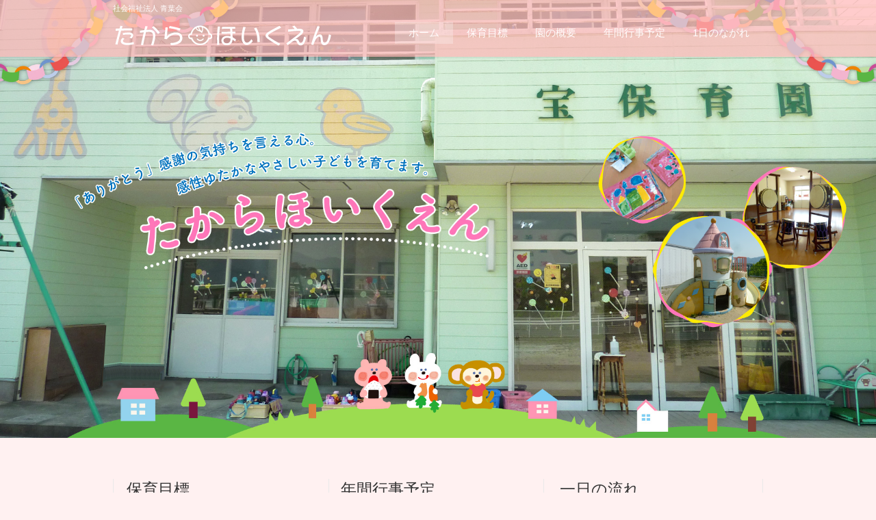

--- FILE ---
content_type: text/html; charset=UTF-8
request_url: https://takara.aobakai-tagawa.jp/
body_size: 10310
content:
<!DOCTYPE html>
<!--[if IE]>
<meta http-equiv="X-UA-Compatible" content="IE=Edge">
<![endif]-->
<html xmlns:fb="http://ogp.me/ns/fb#" lang="ja">
<head>
<meta charset="UTF-8" />
<title>たからほいくえん</title>
<link rel="start" href="https://takara.aobakai-tagawa.jp" title="HOME" />

<meta id="viewport" name="viewport" content="width=device-width, initial-scale=1">
<!--[if lt IE 9]><script src="https://takara.aobakai-tagawa.jp/wp-content/themes/biz-vektor/js/html5.js"></script><![endif]-->
<meta name='robots' content='max-image-preview:large' />
<link rel='dns-prefetch' href='//takara.aobakai-tagawa.jp' />
<link rel='dns-prefetch' href='//maxcdn.bootstrapcdn.com' />
<link rel='dns-prefetch' href='//fonts.googleapis.com' />
<link rel="alternate" type="application/rss+xml" title="たからほいくえん &raquo; フィード" href="https://takara.aobakai-tagawa.jp/feed/" />
<link rel="alternate" type="application/rss+xml" title="たからほいくえん &raquo; コメントフィード" href="https://takara.aobakai-tagawa.jp/comments/feed/" />
<meta name="description" content="社会福祉法人 青葉会" />
<style type="text/css">.keyColorBG,.keyColorBGh:hover,.keyColor_bg,.keyColor_bg_hover:hover{background-color: #dd5f5f;}.keyColorCl,.keyColorClh:hover,.keyColor_txt,.keyColor_txt_hover:hover{color: #dd5f5f;}.keyColorBd,.keyColorBdh:hover,.keyColor_border,.keyColor_border_hover:hover{border-color: #dd5f5f;}.color_keyBG,.color_keyBGh:hover,.color_key_bg,.color_key_bg_hover:hover{background-color: #dd5f5f;}.color_keyCl,.color_keyClh:hover,.color_key_txt,.color_key_txt_hover:hover{color: #dd5f5f;}.color_keyBd,.color_keyBdh:hover,.color_key_border,.color_key_border_hover:hover{border-color: #dd5f5f;}</style>
<script type="text/javascript">
/* <![CDATA[ */
window._wpemojiSettings = {"baseUrl":"https:\/\/s.w.org\/images\/core\/emoji\/15.0.3\/72x72\/","ext":".png","svgUrl":"https:\/\/s.w.org\/images\/core\/emoji\/15.0.3\/svg\/","svgExt":".svg","source":{"concatemoji":"https:\/\/takara.aobakai-tagawa.jp\/wp-includes\/js\/wp-emoji-release.min.js?ver=6.5.5"}};
/*! This file is auto-generated */
!function(i,n){var o,s,e;function c(e){try{var t={supportTests:e,timestamp:(new Date).valueOf()};sessionStorage.setItem(o,JSON.stringify(t))}catch(e){}}function p(e,t,n){e.clearRect(0,0,e.canvas.width,e.canvas.height),e.fillText(t,0,0);var t=new Uint32Array(e.getImageData(0,0,e.canvas.width,e.canvas.height).data),r=(e.clearRect(0,0,e.canvas.width,e.canvas.height),e.fillText(n,0,0),new Uint32Array(e.getImageData(0,0,e.canvas.width,e.canvas.height).data));return t.every(function(e,t){return e===r[t]})}function u(e,t,n){switch(t){case"flag":return n(e,"\ud83c\udff3\ufe0f\u200d\u26a7\ufe0f","\ud83c\udff3\ufe0f\u200b\u26a7\ufe0f")?!1:!n(e,"\ud83c\uddfa\ud83c\uddf3","\ud83c\uddfa\u200b\ud83c\uddf3")&&!n(e,"\ud83c\udff4\udb40\udc67\udb40\udc62\udb40\udc65\udb40\udc6e\udb40\udc67\udb40\udc7f","\ud83c\udff4\u200b\udb40\udc67\u200b\udb40\udc62\u200b\udb40\udc65\u200b\udb40\udc6e\u200b\udb40\udc67\u200b\udb40\udc7f");case"emoji":return!n(e,"\ud83d\udc26\u200d\u2b1b","\ud83d\udc26\u200b\u2b1b")}return!1}function f(e,t,n){var r="undefined"!=typeof WorkerGlobalScope&&self instanceof WorkerGlobalScope?new OffscreenCanvas(300,150):i.createElement("canvas"),a=r.getContext("2d",{willReadFrequently:!0}),o=(a.textBaseline="top",a.font="600 32px Arial",{});return e.forEach(function(e){o[e]=t(a,e,n)}),o}function t(e){var t=i.createElement("script");t.src=e,t.defer=!0,i.head.appendChild(t)}"undefined"!=typeof Promise&&(o="wpEmojiSettingsSupports",s=["flag","emoji"],n.supports={everything:!0,everythingExceptFlag:!0},e=new Promise(function(e){i.addEventListener("DOMContentLoaded",e,{once:!0})}),new Promise(function(t){var n=function(){try{var e=JSON.parse(sessionStorage.getItem(o));if("object"==typeof e&&"number"==typeof e.timestamp&&(new Date).valueOf()<e.timestamp+604800&&"object"==typeof e.supportTests)return e.supportTests}catch(e){}return null}();if(!n){if("undefined"!=typeof Worker&&"undefined"!=typeof OffscreenCanvas&&"undefined"!=typeof URL&&URL.createObjectURL&&"undefined"!=typeof Blob)try{var e="postMessage("+f.toString()+"("+[JSON.stringify(s),u.toString(),p.toString()].join(",")+"));",r=new Blob([e],{type:"text/javascript"}),a=new Worker(URL.createObjectURL(r),{name:"wpTestEmojiSupports"});return void(a.onmessage=function(e){c(n=e.data),a.terminate(),t(n)})}catch(e){}c(n=f(s,u,p))}t(n)}).then(function(e){for(var t in e)n.supports[t]=e[t],n.supports.everything=n.supports.everything&&n.supports[t],"flag"!==t&&(n.supports.everythingExceptFlag=n.supports.everythingExceptFlag&&n.supports[t]);n.supports.everythingExceptFlag=n.supports.everythingExceptFlag&&!n.supports.flag,n.DOMReady=!1,n.readyCallback=function(){n.DOMReady=!0}}).then(function(){return e}).then(function(){var e;n.supports.everything||(n.readyCallback(),(e=n.source||{}).concatemoji?t(e.concatemoji):e.wpemoji&&e.twemoji&&(t(e.twemoji),t(e.wpemoji)))}))}((window,document),window._wpemojiSettings);
/* ]]> */
</script>
<style id='wp-emoji-styles-inline-css' type='text/css'>

	img.wp-smiley, img.emoji {
		display: inline !important;
		border: none !important;
		box-shadow: none !important;
		height: 1em !important;
		width: 1em !important;
		margin: 0 0.07em !important;
		vertical-align: -0.1em !important;
		background: none !important;
		padding: 0 !important;
	}
</style>
<link rel='stylesheet' id='wp-block-library-css' href='https://takara.aobakai-tagawa.jp/wp-includes/css/dist/block-library/style.min.css?ver=6.5.5' type='text/css' media='all' />
<style id='classic-theme-styles-inline-css' type='text/css'>
/*! This file is auto-generated */
.wp-block-button__link{color:#fff;background-color:#32373c;border-radius:9999px;box-shadow:none;text-decoration:none;padding:calc(.667em + 2px) calc(1.333em + 2px);font-size:1.125em}.wp-block-file__button{background:#32373c;color:#fff;text-decoration:none}
</style>
<style id='global-styles-inline-css' type='text/css'>
body{--wp--preset--color--black: #000000;--wp--preset--color--cyan-bluish-gray: #abb8c3;--wp--preset--color--white: #ffffff;--wp--preset--color--pale-pink: #f78da7;--wp--preset--color--vivid-red: #cf2e2e;--wp--preset--color--luminous-vivid-orange: #ff6900;--wp--preset--color--luminous-vivid-amber: #fcb900;--wp--preset--color--light-green-cyan: #7bdcb5;--wp--preset--color--vivid-green-cyan: #00d084;--wp--preset--color--pale-cyan-blue: #8ed1fc;--wp--preset--color--vivid-cyan-blue: #0693e3;--wp--preset--color--vivid-purple: #9b51e0;--wp--preset--gradient--vivid-cyan-blue-to-vivid-purple: linear-gradient(135deg,rgba(6,147,227,1) 0%,rgb(155,81,224) 100%);--wp--preset--gradient--light-green-cyan-to-vivid-green-cyan: linear-gradient(135deg,rgb(122,220,180) 0%,rgb(0,208,130) 100%);--wp--preset--gradient--luminous-vivid-amber-to-luminous-vivid-orange: linear-gradient(135deg,rgba(252,185,0,1) 0%,rgba(255,105,0,1) 100%);--wp--preset--gradient--luminous-vivid-orange-to-vivid-red: linear-gradient(135deg,rgba(255,105,0,1) 0%,rgb(207,46,46) 100%);--wp--preset--gradient--very-light-gray-to-cyan-bluish-gray: linear-gradient(135deg,rgb(238,238,238) 0%,rgb(169,184,195) 100%);--wp--preset--gradient--cool-to-warm-spectrum: linear-gradient(135deg,rgb(74,234,220) 0%,rgb(151,120,209) 20%,rgb(207,42,186) 40%,rgb(238,44,130) 60%,rgb(251,105,98) 80%,rgb(254,248,76) 100%);--wp--preset--gradient--blush-light-purple: linear-gradient(135deg,rgb(255,206,236) 0%,rgb(152,150,240) 100%);--wp--preset--gradient--blush-bordeaux: linear-gradient(135deg,rgb(254,205,165) 0%,rgb(254,45,45) 50%,rgb(107,0,62) 100%);--wp--preset--gradient--luminous-dusk: linear-gradient(135deg,rgb(255,203,112) 0%,rgb(199,81,192) 50%,rgb(65,88,208) 100%);--wp--preset--gradient--pale-ocean: linear-gradient(135deg,rgb(255,245,203) 0%,rgb(182,227,212) 50%,rgb(51,167,181) 100%);--wp--preset--gradient--electric-grass: linear-gradient(135deg,rgb(202,248,128) 0%,rgb(113,206,126) 100%);--wp--preset--gradient--midnight: linear-gradient(135deg,rgb(2,3,129) 0%,rgb(40,116,252) 100%);--wp--preset--font-size--small: 13px;--wp--preset--font-size--medium: 20px;--wp--preset--font-size--large: 36px;--wp--preset--font-size--x-large: 42px;--wp--preset--spacing--20: 0.44rem;--wp--preset--spacing--30: 0.67rem;--wp--preset--spacing--40: 1rem;--wp--preset--spacing--50: 1.5rem;--wp--preset--spacing--60: 2.25rem;--wp--preset--spacing--70: 3.38rem;--wp--preset--spacing--80: 5.06rem;--wp--preset--shadow--natural: 6px 6px 9px rgba(0, 0, 0, 0.2);--wp--preset--shadow--deep: 12px 12px 50px rgba(0, 0, 0, 0.4);--wp--preset--shadow--sharp: 6px 6px 0px rgba(0, 0, 0, 0.2);--wp--preset--shadow--outlined: 6px 6px 0px -3px rgba(255, 255, 255, 1), 6px 6px rgba(0, 0, 0, 1);--wp--preset--shadow--crisp: 6px 6px 0px rgba(0, 0, 0, 1);}:where(.is-layout-flex){gap: 0.5em;}:where(.is-layout-grid){gap: 0.5em;}body .is-layout-flex{display: flex;}body .is-layout-flex{flex-wrap: wrap;align-items: center;}body .is-layout-flex > *{margin: 0;}body .is-layout-grid{display: grid;}body .is-layout-grid > *{margin: 0;}:where(.wp-block-columns.is-layout-flex){gap: 2em;}:where(.wp-block-columns.is-layout-grid){gap: 2em;}:where(.wp-block-post-template.is-layout-flex){gap: 1.25em;}:where(.wp-block-post-template.is-layout-grid){gap: 1.25em;}.has-black-color{color: var(--wp--preset--color--black) !important;}.has-cyan-bluish-gray-color{color: var(--wp--preset--color--cyan-bluish-gray) !important;}.has-white-color{color: var(--wp--preset--color--white) !important;}.has-pale-pink-color{color: var(--wp--preset--color--pale-pink) !important;}.has-vivid-red-color{color: var(--wp--preset--color--vivid-red) !important;}.has-luminous-vivid-orange-color{color: var(--wp--preset--color--luminous-vivid-orange) !important;}.has-luminous-vivid-amber-color{color: var(--wp--preset--color--luminous-vivid-amber) !important;}.has-light-green-cyan-color{color: var(--wp--preset--color--light-green-cyan) !important;}.has-vivid-green-cyan-color{color: var(--wp--preset--color--vivid-green-cyan) !important;}.has-pale-cyan-blue-color{color: var(--wp--preset--color--pale-cyan-blue) !important;}.has-vivid-cyan-blue-color{color: var(--wp--preset--color--vivid-cyan-blue) !important;}.has-vivid-purple-color{color: var(--wp--preset--color--vivid-purple) !important;}.has-black-background-color{background-color: var(--wp--preset--color--black) !important;}.has-cyan-bluish-gray-background-color{background-color: var(--wp--preset--color--cyan-bluish-gray) !important;}.has-white-background-color{background-color: var(--wp--preset--color--white) !important;}.has-pale-pink-background-color{background-color: var(--wp--preset--color--pale-pink) !important;}.has-vivid-red-background-color{background-color: var(--wp--preset--color--vivid-red) !important;}.has-luminous-vivid-orange-background-color{background-color: var(--wp--preset--color--luminous-vivid-orange) !important;}.has-luminous-vivid-amber-background-color{background-color: var(--wp--preset--color--luminous-vivid-amber) !important;}.has-light-green-cyan-background-color{background-color: var(--wp--preset--color--light-green-cyan) !important;}.has-vivid-green-cyan-background-color{background-color: var(--wp--preset--color--vivid-green-cyan) !important;}.has-pale-cyan-blue-background-color{background-color: var(--wp--preset--color--pale-cyan-blue) !important;}.has-vivid-cyan-blue-background-color{background-color: var(--wp--preset--color--vivid-cyan-blue) !important;}.has-vivid-purple-background-color{background-color: var(--wp--preset--color--vivid-purple) !important;}.has-black-border-color{border-color: var(--wp--preset--color--black) !important;}.has-cyan-bluish-gray-border-color{border-color: var(--wp--preset--color--cyan-bluish-gray) !important;}.has-white-border-color{border-color: var(--wp--preset--color--white) !important;}.has-pale-pink-border-color{border-color: var(--wp--preset--color--pale-pink) !important;}.has-vivid-red-border-color{border-color: var(--wp--preset--color--vivid-red) !important;}.has-luminous-vivid-orange-border-color{border-color: var(--wp--preset--color--luminous-vivid-orange) !important;}.has-luminous-vivid-amber-border-color{border-color: var(--wp--preset--color--luminous-vivid-amber) !important;}.has-light-green-cyan-border-color{border-color: var(--wp--preset--color--light-green-cyan) !important;}.has-vivid-green-cyan-border-color{border-color: var(--wp--preset--color--vivid-green-cyan) !important;}.has-pale-cyan-blue-border-color{border-color: var(--wp--preset--color--pale-cyan-blue) !important;}.has-vivid-cyan-blue-border-color{border-color: var(--wp--preset--color--vivid-cyan-blue) !important;}.has-vivid-purple-border-color{border-color: var(--wp--preset--color--vivid-purple) !important;}.has-vivid-cyan-blue-to-vivid-purple-gradient-background{background: var(--wp--preset--gradient--vivid-cyan-blue-to-vivid-purple) !important;}.has-light-green-cyan-to-vivid-green-cyan-gradient-background{background: var(--wp--preset--gradient--light-green-cyan-to-vivid-green-cyan) !important;}.has-luminous-vivid-amber-to-luminous-vivid-orange-gradient-background{background: var(--wp--preset--gradient--luminous-vivid-amber-to-luminous-vivid-orange) !important;}.has-luminous-vivid-orange-to-vivid-red-gradient-background{background: var(--wp--preset--gradient--luminous-vivid-orange-to-vivid-red) !important;}.has-very-light-gray-to-cyan-bluish-gray-gradient-background{background: var(--wp--preset--gradient--very-light-gray-to-cyan-bluish-gray) !important;}.has-cool-to-warm-spectrum-gradient-background{background: var(--wp--preset--gradient--cool-to-warm-spectrum) !important;}.has-blush-light-purple-gradient-background{background: var(--wp--preset--gradient--blush-light-purple) !important;}.has-blush-bordeaux-gradient-background{background: var(--wp--preset--gradient--blush-bordeaux) !important;}.has-luminous-dusk-gradient-background{background: var(--wp--preset--gradient--luminous-dusk) !important;}.has-pale-ocean-gradient-background{background: var(--wp--preset--gradient--pale-ocean) !important;}.has-electric-grass-gradient-background{background: var(--wp--preset--gradient--electric-grass) !important;}.has-midnight-gradient-background{background: var(--wp--preset--gradient--midnight) !important;}.has-small-font-size{font-size: var(--wp--preset--font-size--small) !important;}.has-medium-font-size{font-size: var(--wp--preset--font-size--medium) !important;}.has-large-font-size{font-size: var(--wp--preset--font-size--large) !important;}.has-x-large-font-size{font-size: var(--wp--preset--font-size--x-large) !important;}
.wp-block-navigation a:where(:not(.wp-element-button)){color: inherit;}
:where(.wp-block-post-template.is-layout-flex){gap: 1.25em;}:where(.wp-block-post-template.is-layout-grid){gap: 1.25em;}
:where(.wp-block-columns.is-layout-flex){gap: 2em;}:where(.wp-block-columns.is-layout-grid){gap: 2em;}
.wp-block-pullquote{font-size: 1.5em;line-height: 1.6;}
</style>
<link rel='stylesheet' id='biz-cal-style-css' href='https://takara.aobakai-tagawa.jp/wp-content/plugins/biz-calendar/biz-cal.css?ver=2.2.0' type='text/css' media='all' />
<link rel='stylesheet' id='contact-form-7-css' href='https://takara.aobakai-tagawa.jp/wp-content/plugins/contact-form-7/includes/css/styles.css?ver=5.7.7' type='text/css' media='all' />
<link rel='stylesheet' id='dashicons-css' href='https://takara.aobakai-tagawa.jp/wp-includes/css/dashicons.min.css?ver=6.5.5' type='text/css' media='all' />
<link rel='stylesheet' id='thickbox-css' href='https://takara.aobakai-tagawa.jp/wp-includes/js/thickbox/thickbox.css?ver=6.5.5' type='text/css' media='all' />
<link rel='stylesheet' id='auto-thickbox-css' href='https://takara.aobakai-tagawa.jp/wp-content/plugins/auto-thickbox/css/styles-pre39.css?ver=20140420' type='text/css' media='all' />
<link rel='stylesheet' id='Biz_Vektor_common_style-css' href='https://takara.aobakai-tagawa.jp/wp-content/themes/biz-vektor/css/bizvektor_common_min.css?ver=1.9.7' type='text/css' media='all' />
<link rel='stylesheet' id='Biz_Vektor_Design_style-css' href='https://takara.aobakai-tagawa.jp/wp-content/plugins/bizvektor-vast/css/vast.min.css?ver=1.2.0' type='text/css' media='all' />
<link rel='stylesheet' id='Biz_Vektor_plugin_sns_style-css' href='https://takara.aobakai-tagawa.jp/wp-content/themes/biz-vektor/plugins/sns/style_bizvektor_sns.css?ver=6.5.5' type='text/css' media='all' />
<link rel='stylesheet' id='Biz_Vektor_add_font_awesome-css' href='//maxcdn.bootstrapcdn.com/font-awesome/4.3.0/css/font-awesome.min.css?ver=6.5.5' type='text/css' media='all' />
<link rel='stylesheet' id='Biz_Vektor_add_web_fonts-css' href='//fonts.googleapis.com/css?family=Droid+Sans%3A700%7CLato%3A900%7CAnton&#038;ver=6.5.5' type='text/css' media='all' />
<link rel='stylesheet' id='filter_style-css' href='https://takara.aobakai-tagawa.jp/wp-content/plugins/original-customize-for-bv/filter_style.css?ver=6.5.5' type='text/css' media='all' />
<script type="text/javascript" src="https://takara.aobakai-tagawa.jp/wp-includes/js/jquery/jquery.min.js?ver=3.7.1" id="jquery-core-js"></script>
<script type="text/javascript" src="https://takara.aobakai-tagawa.jp/wp-includes/js/jquery/jquery-migrate.min.js?ver=3.4.1" id="jquery-migrate-js"></script>
<script type="text/javascript" id="biz-cal-script-js-extra">
/* <![CDATA[ */
var bizcalOptions = {"plugindir":"https:\/\/takara.aobakai-tagawa.jp\/wp-content\/plugins\/biz-calendar\/","national_holiday":null};
/* ]]> */
</script>
<script type="text/javascript" src="https://takara.aobakai-tagawa.jp/wp-content/plugins/biz-calendar/calendar.js?ver=2.2.0" id="biz-cal-script-js"></script>
<script type="text/javascript" src="https://takara.aobakai-tagawa.jp/wp-content/plugins/business-calendar/business-calendar.js?ver=6.5.5" id="wp_business_calendar-js"></script>
<link rel="https://api.w.org/" href="https://takara.aobakai-tagawa.jp/wp-json/" /><link rel="alternate" type="application/json" href="https://takara.aobakai-tagawa.jp/wp-json/wp/v2/pages/212" /><link rel="EditURI" type="application/rsd+xml" title="RSD" href="https://takara.aobakai-tagawa.jp/xmlrpc.php?rsd" />
<link rel="canonical" href="https://takara.aobakai-tagawa.jp/" />
<link rel='shortlink' href='https://takara.aobakai-tagawa.jp/' />
<link rel="alternate" type="application/json+oembed" href="https://takara.aobakai-tagawa.jp/wp-json/oembed/1.0/embed?url=https%3A%2F%2Ftakara.aobakai-tagawa.jp%2F" />
<link rel="alternate" type="text/xml+oembed" href="https://takara.aobakai-tagawa.jp/wp-json/oembed/1.0/embed?url=https%3A%2F%2Ftakara.aobakai-tagawa.jp%2F&#038;format=xml" />
<link type="text/css" href="https://takara.aobakai-tagawa.jp/wp-content/plugins/business-calendar/business-calendar.css" rel="stylesheet" />
<script type='text/javascript'>
/* <![CDATA[ */
var thickboxL10n = {"next":"次へ &gt;","prev":"&lt; 前へ","image":"画像","of":"/","close":"閉じる","loadingAnimation":"https:\/\/takara.aobakai-tagawa.jp\/wp-content\/plugins\/auto-thickbox\/images\/loadingAnimation.gif"};
try{convertEntities(thickboxL10n);}catch(e){};;
/* ]]> */
</script>
<!-- [ BizVektor OGP ] -->
<meta property="og:site_name" content="たからほいくえん" />
<meta property="og:url" content="https://takara.aobakai-tagawa.jp" />
<meta property="fb:app_id" content="" />
<meta property="og:type" content="website" />
<meta property="og:image" content="" />
<meta property="og:title" content="たからほいくえん" />
<meta property="og:description" content="社会福祉法人 青葉会" />
<!-- [ /BizVektor OGP ] -->
<!--[if lte IE 8]>
<link rel="stylesheet" type="text/css" media="all" href="https://takara.aobakai-tagawa.jp/wp-content/plugins/bizvektor-vast/css/vast_old_ie.min.css" />
<![endif]-->
<link rel="SHORTCUT ICON" HREF="//takara.aobakai-tagawa.jp/wp-content/uploads/sites/147/2018/05/favicon.ico" /><link rel="pingback" href="https://takara.aobakai-tagawa.jp/xmlrpc.php" />
<style type="text/css" id="custom-background-css">
body.custom-background { background-color: #fff1f1; }
</style>
	        <style type="text/css">

a { color:#ffc0b2 }

#searchform input[type=submit],
p.form-submit input[type=submit],
form#searchform input#searchsubmit,
.content form input.wpcf7-submit,
#confirm-button input,
a.btn,
.linkBtn a,
input[type=button],
input[type=submit],
.sideTower li#sideContact.sideBnr a { background-color:#dd5f5f; }

.moreLink a { color:#dd5f5f; border-color:#dd5f5f; }
.moreLink a:hover { background-color:#dd5f5f; }
.content #topPr h3 a:hover,
.moreLink a:after { color:#dd5f5f; }

::selection { background-color:#ffc0b2; }
::-moz-selection { background-color:#ffc0b2; }

#header.opacyHeader { background-color:rgba(221,95,95,0.7); }

#headerTop { border-top-color:#dd5f5f; }
#header.itemOpen { background-color:#dd5f5f; }
.headMainMenu li:hover {  }

.content h2:after,
.content h1.contentTitle:after,
.content h1.entryPostTitle:after,
.content .sideWidget h4:after { border-bottom-color:#dd5f5f; }
.content h3:after,
.content .child_page_block h4:after { border-bottom-color:#dd5f5f; }

.sideTower li#sideContact.sideBnr a:hover,
form#searchform input#searchsubmit:hover { background-color:#ffc0b2; }

#panList .innerBox ul a:hover { color:#ffc0b2; }

.content .mainFootContact p.mainFootTxt span.mainFootTel { color:#dd5f5f; }
.content .mainFootContact .mainFootBt a { background-color:#dd5f5f; }
.content .mainFootContact .mainFootBt a:hover { background-color:#ffc0b2; }

.content .infoList .infoCate a,
.content .infoList .rssBtn a { background-color:#ffe2e2;color:#dd5f5f; }
.content .infoList .infoCate a:hover,
.content .infoList .rssBtn a:hover { background-color:#dd5f5f; }
.content .infoList ul li .infoTxt a:hover,
.content .infoList .infoListBox div.entryTxtBox h4.entryTitle a:hover { color:#dd5f5f; border-bottom-color:#dd5f5f;}

.content ul.linkList li a:hover { color:#dd5f5f; }

.paging span,
.paging a   { color:#dd5f5f;border-color:#dd5f5f; }
.paging span.current,
.paging a:hover { background-color:#dd5f5f; }

/* アクティブのページ */
.sideTower .sideWidget li > a:hover,
.sideTower .sideWidget li.current_page_item > a,
.sideTower .sideWidget li.current-cat > a   { color:#dd5f5f; background-color:#ffe2e2; }

.sideTower .ttBoxSection .ttBox a:hover { color:#dd5f5f; }

#footMenu { border-top-color:#dd5f5f; }
#footMenu .menu li a:hover,
#footerSiteMap .menu a:hover { color:#dd5f5f }

@media (min-width: 970px) {
.content .childPageBox ul li a:hover,
.content .childPageBox ul li.current_page_item a { color:#dd5f5f; }
}

#pageTitBnr { background-image: url('https://takara.aobakai-tagawa.jp/wp-content/uploads/sites/147/2018/05/7d087662c47f6a465d3ef17d7118c10b-7.jpg'); background-position: center center;  background-repeat: no-repeat; }
#pageTitBnr #pageTitInner #pageTit{ color:#ff6666; }

#header { background-color:rgba(255,183,183,0.7); box-shadow: 0px 1px 3px rgba(0, 0, 0, 0.1); }	
#header.itemOpen { background-color:#ffb7b7; }
#header #headerInner { border-bottom: none !important; }
#gMenu .assistive-text { color:#fffcfc; border-color:#fffcfc; }
#header .innerBox #site-title a { color:#fffcfc; }
@media (min-width: 970px) {
/*#header #headerInner { border-bottom-color:#fffcfc };*/
#headerTop #site-description,   
.headMainMenu .menu > li > a { color:#fffcfc; }
}

</style>
<!--[if lte IE 8]>
<style type="text/css">
.headMainMenu li:hover li a:hover { color:#333; }
.headMainMenu li.current-page-item a,
.headMainMenu li.current_page_item a,
.headMainMenu li.current-menu-ancestor a,
.headMainMenu li.current-page-ancestor a { color:#333;}
.headMainMenu li.current-page-item a span,
.headMainMenu li.current_page_item a span,
.headMainMenu li.current-menu-ancestor a span,
.headMainMenu li.current-page-ancestor a span { color:#dd5f5f; }
</style>
<![endif]-->
<script type="text/javascript">
var bizvektor_vast = {"theme_plus_mobile":false,"headerAreaBg":true};
</script>
<style type="text/css">
/*-------------------------------------------*/
/*	font
/*-------------------------------------------*/
h1,h2,h3,h4,h4,h5,h6,#header #site-title,#pageTitBnr #pageTitInner #pageTit,#content .leadTxt,#sideTower .localHead {font-family: "ヒラギノ角ゴ Pro W3","Hiragino Kaku Gothic Pro","メイリオ",Meiryo,Osaka,"ＭＳ Ｐゴシック","MS PGothic",sans-serif; }
#pageTitBnr #pageTitInner #pageTit { font-weight:lighter; }
#gMenu .menu li a strong {font-family: "ヒラギノ角ゴ Pro W3","Hiragino Kaku Gothic Pro","メイリオ",Meiryo,Osaka,"ＭＳ Ｐゴシック","MS PGothic",sans-serif; }
</style>
<link rel="stylesheet" href="https://takara.aobakai-tagawa.jp/wp-content/themes/biz-vektor/style.css" type="text/css" media="all" />
<style type="text/css">
body {
    font: 100% "Hiragino Kaku Gothic Pro", "ヒラギノ角ゴ Pro W6", メイリオ;
}</style>
	</head>

<body data-rsssl=1 class="home page-template-default page page-id-212 custom-background one-column">

<div id="fb-root"></div>

<div id="wrap">

<!--[if lte IE 8]>
<div id="eradi_ie_box">
<div class="alert_title">ご利用の <span style="font-weight: bold;">Internet Exproler</span> は古すぎます。</div>
<p>あなたがご利用の Internet Explorer はすでにサポートが終了しているため、正しい表示・動作を保証しておりません。<br />
古い Internet Exproler はセキュリティーの観点からも、<a href="https://www.microsoft.com/ja-jp/windows/lifecycle/iesupport/" target="_blank" >新しいブラウザに移行する事が強く推奨されています。</a><br />
<a href="http://windows.microsoft.com/ja-jp/internet-explorer/" target="_blank" >最新のInternet Exproler</a> や <a href="https://www.microsoft.com/ja-jp/windows/microsoft-edge" target="_blank" >Edge</a> を利用するか、<a href="https://www.google.co.jp/chrome/browser/index.html" target="_blank">Chrome</a> や <a href="https://www.mozilla.org/ja/firefox/new/" target="_blank">Firefox</a> など、より早くて快適なブラウザをご利用ください。</p>
</div>
<![endif]-->

<!-- [ #headerTop ] -->
<div id="headerTop">
<div class="innerBox">
<div id="site-description">社会福祉法人 青葉会</div>
</div>
</div><!-- [ /#headerTop ] -->

<!-- [ #header ] -->
<div id="header">
<div id="headerInner" class="innerBox">
<!-- [ #headLogo ] -->
<h1 id="site-title">
<a href="https://takara.aobakai-tagawa.jp/" title="たからほいくえん" rel="home">
<img src="//takara.aobakai-tagawa.jp/wp-content/uploads/sites/147/2018/05/logo.png" alt="たからほいくえん" /></a>
</h1>
<!-- [ /#headLogo ] -->

<!-- [ #headContact ] -->

    <!-- [ #gMenu ] -->
    <div id="gMenu">
    <div id="gMenuInner" class="innerBox">
    <h3 class="assistive-text" onclick="showHide('header');"><span>MENU</span></h3>
    <div class="skip-link screen-reader-text">
        <a href=".content" title="メニューを飛ばす">メニューを飛ばす</a>
    </div>
<div class="headMainMenu">
<div class="menu-headernavigation-container"><ul id="menu-headernavigation" class="menu"><li id="menu-item-544" class="menu-item menu-item-type-post_type menu-item-object-page menu-item-home current-menu-item page_item page-item-212 current_page_item"><a href="https://takara.aobakai-tagawa.jp/"><strong>ホーム</strong></a></li>
<li id="menu-item-573" class="menu-item menu-item-type-post_type menu-item-object-page"><a href="https://takara.aobakai-tagawa.jp/goal/"><strong>保育目標</strong></a></li>
<li id="menu-item-546" class="menu-item menu-item-type-post_type menu-item-object-page"><a href="https://takara.aobakai-tagawa.jp/facility/"><strong>園の概要</strong></a></li>
<li id="menu-item-543" class="menu-item menu-item-type-post_type menu-item-object-page"><a href="https://takara.aobakai-tagawa.jp/event/"><strong>年間行事予定</strong></a></li>
<li id="menu-item-574" class="menu-item menu-item-type-post_type menu-item-object-page"><a href="https://takara.aobakai-tagawa.jp/daily_work/"><strong>1日のながれ</strong></a></li>
</ul></div>
</div>
</div><!-- [ /#gMenuInner ] -->
    </div>
    <!-- [ /#gMenu ] -->
<!-- [ /#headContact ] -->

</div>
<!-- #headerInner -->
</div>
<!-- [ /#header ] -->


<div id="topMainBnr">
<div id="topMainBnrFrame">
<div class="slideFrame"><img src="https://takara.aobakai-tagawa.jp/wp-content/uploads/sites/147/2018/05/takara-MV_01.png" /></div>
</div>
</div>


<div id="main"><!-- [ #container ] -->
<div id="container" class="innerBox">
	<!-- [ #content ] -->
	<div id="content" class="content">
		<div id="content-main">

<!-- [ #topPr ] -->
<div id="topPr" class="topPr">
	<div id="topPrLeft" class="topPrOuter">
	<div class="topPrInner">
			<h3 class="topPrTit">
					<a href="https://takara.aobakai-tagawa.jp/goal/">
							保育目標						</a>
					</h3>
			<div class="prImage">
						<a href="https://takara.aobakai-tagawa.jp/goal/">
							<img src="//takara.aobakai-tagawa.jp/wp-content/uploads/sites/147/2018/05/19c9754c36d244fd9a865848d7b1879d.png" alt="保育目標のイメージ" class="imageWide" />
				<img src="//takara.aobakai-tagawa.jp/wp-content/uploads/sites/147/2018/05/d05dedfb4480165fc89ded0df57bfe28.png" alt="" class="imageSmall" />
						</a>
					</div>
			<div class="topPrTxtBox">
			<p class="topPrDescription">
								<a href="https://takara.aobakai-tagawa.jp/goal/">
									明るくのびのびと。遊びを通じて、知的・健康・自主、自立の育成に努力しています。								</a>
							</p>
							<div class="moreLink">
					<a href="https://takara.aobakai-tagawa.jp/goal/">
						詳しくはこちら					</a>
				</div>
					</div>
		</div>
	</div><!-- /#topPrLeft -->

	<div id="topPrCenter" class="topPrOuter">
	<div class="topPrInner">
			<h3 class="topPrTit">
					<a href="https://takara.aobakai-tagawa.jp/event/">
							年間行事予定						</a>
					</h3>
			<div class="prImage">
						<a href="https://takara.aobakai-tagawa.jp/event/">
							<img src="//takara.aobakai-tagawa.jp/wp-content/uploads/sites/147/2018/05/c3d525b32918480a652ab56638d1f2dc.png" alt="年間行事予定のイメージ" class="imageWide" />
				<img src="//takara.aobakai-tagawa.jp/wp-content/uploads/sites/147/2018/05/36d423438a7239a60acec12d17979292.png" alt="" class="imageSmall" />
						</a>
					</div>
			<div class="topPrTxtBox">
			<p class="topPrDescription">
								<a href="https://takara.aobakai-tagawa.jp/event/">
									子どももおとなも楽しめる、いろんな行事を催しています。地域との交流も大事にしています。								</a>
							</p>
							<div class="moreLink">
					<a href="https://takara.aobakai-tagawa.jp/event/">
						詳しくはこちら					</a>
				</div>
					</div>
		</div>
	</div><!-- /#topPrLeft -->

	<div id="topPrRight" class="topPrOuter">
	<div class="topPrInner">
			<h3 class="topPrTit">
					<a href="https://takara.aobakai-tagawa.jp/daily-work/">
							一日の流れ						</a>
					</h3>
			<div class="prImage">
						<a href="https://takara.aobakai-tagawa.jp/daily-work/">
							<img src="//takara.aobakai-tagawa.jp/wp-content/uploads/sites/147/2018/05/e42abd050b5d4361845876591b30cc51.png" alt="一日の流れのイメージ" class="imageWide" />
				<img src="https://takara.aobakai-tagawa.jp/wp-content/uploads/sites/147/2018/05/4c0fe222a555e82f22b64fa177776094.png" alt="" class="imageSmall" />
						</a>
					</div>
			<div class="topPrTxtBox">
			<p class="topPrDescription">
								<a href="https://takara.aobakai-tagawa.jp/daily-work/">
									園での生活のながれをご紹介しています。								</a>
							</p>
							<div class="moreLink">
					<a href="https://takara.aobakai-tagawa.jp/daily-work/">
						詳しくはこちら					</a>
				</div>
					</div>
		</div>
	</div><!-- /#topPrLeft -->

</div>
<!-- [ #topPr ] -->

<div id="topInfo" class="infoList">
<h2>お知らせ</h2>
<div class="rssBtn"><a href="https://takara.aobakai-tagawa.jp/feed/?post_type=info" id="infoRss" target="_blank">RSS</a></div>
			<!-- [ .infoListBox ] -->
<div id="post-699" class="infoListBox ttBox">
	<div class="entryTxtBox">
	<h4 class="entryTitle">
	<a href="https://takara.aobakai-tagawa.jp/info/%e6%ad%af%e7%a7%91%e5%8c%bb%e5%a4%89%e6%9b%b4%e3%81%ae%e3%81%8a%e7%9f%a5%e3%82%89%e3%81%9b/">歯科医変更のお知らせ</a>
		</h4>
	<p class="entryMeta">
	<span class="infoDate">2018年12月20日</span><span class="infoCate"></span>
	</p>
	<p>11月の歯科検診より、歯科医がサミック歯科クリニックから南歯科になりました</p>
	<div class="moreLink"><a href="https://takara.aobakai-tagawa.jp/info/%e6%ad%af%e7%a7%91%e5%8c%bb%e5%a4%89%e6%9b%b4%e3%81%ae%e3%81%8a%e7%9f%a5%e3%82%89%e3%81%9b/">この記事を読む</a></div>
	</div><!-- [ /.entryTxtBox ] -->
	
		
</div><!-- [ /.infoListBox ] -->			<!-- [ .infoListBox ] -->
<div id="post-104" class="infoListBox ttBox">
	<div class="entryTxtBox ttBoxTxt haveThumbnail">
	<h4 class="entryTitle">
	<a href="https://takara.aobakai-tagawa.jp/info/start/">ホームページを開設しました。</a>
		</h4>
	<p class="entryMeta">
	<span class="infoDate">2018年5月7日</span><span class="infoCate"> <a href="https://takara.aobakai-tagawa.jp/info-cat/%e3%81%bb%e3%81%84%e3%81%8f%e3%81%88%e3%82%93%e3%81%8b%e3%82%89%e3%81%ae%e3%81%8a%e3%81%97%e3%82%89%e3%81%9b/" rel="tag">ほいくえんからのおしらせ</a></span>
	</p>
	<p>たからほいくえんのホームページを開設しました。</p>
	<div class="moreLink"><a href="https://takara.aobakai-tagawa.jp/info/start/">この記事を読む</a></div>
	</div><!-- [ /.entryTxtBox ] -->
	
			<div class="thumbImage ttBoxThumb">
		<div class="thumbImageInner">
		<a href="https://takara.aobakai-tagawa.jp/info/start/"><img width="200" height="200" src="https://takara.aobakai-tagawa.jp/wp-content/uploads/sites/147/2018/05/sample-200x200.png" class="attachment-post-thumbnail size-post-thumbnail wp-post-image" alt="" decoding="async" srcset="https://takara.aobakai-tagawa.jp/wp-content/uploads/sites/147/2018/05/sample-200x200.png 200w, https://takara.aobakai-tagawa.jp/wp-content/uploads/sites/147/2018/05/sample-150x150.png 150w, https://takara.aobakai-tagawa.jp/wp-content/uploads/sites/147/2018/05/sample.png 240w" sizes="(max-width: 200px) 100vw, 200px" /></a>
		</div>
		</div><!-- [ /.thumbImage ] -->
		
</div><!-- [ /.infoListBox ] -->	<div class="moreLink right"><a href="https://takara.aobakai-tagawa.jp/info/">お知らせ一覧</a></div></div><!-- [ /#topInfo ] -->


	</div>
	<!-- #content-main -->
		</div>
	<!-- [ /#content ] -->
</div>
<!-- [ /#container ] -->

</div><!-- #main -->

<div id="back-top">
<a href="#wrap">
	<img id="pagetop" src="https://takara.aobakai-tagawa.jp/wp-content/themes/biz-vektor/js/res-vektor/images/footer_pagetop.png" alt="PAGETOP" />
</a>
</div>

<!-- [ #footerSection ] -->
<div id="footerSection">

	<div id="pagetop">
	<div id="pagetopInner" class="innerBox">
	<a href="#wrap">PAGETOP</a>
	</div>
	</div>

	<div id="footMenu">
	<div id="footMenuInner" class="innerBox">
		</div>
	</div>

	<!-- [ #footer ] -->
	<div id="footer">
	<!-- [ #footerInner ] -->
	<div id="footerInner" class="innerBox">
		<dl id="footerOutline">
		<dt>社会福祉法人 青葉会 宝保育園</dt>
		<dd>
				</dd>
		</dl>
		<!-- [ #footerSiteMap ] -->
		<div id="footerSiteMap">
<div class="menu-footersitemap-container"><ul id="menu-footersitemap" class="menu"><li id="menu-item-559" class="menu-item menu-item-type-custom menu-item-object-custom current-menu-item current_page_item menu-item-home menu-item-559"><a href="https://takara.aobakai-tagawa.jp" aria-current="page">ホーム</a></li>
<li id="menu-item-560" class="menu-item menu-item-type-post_type menu-item-object-page menu-item-560"><a href="https://takara.aobakai-tagawa.jp/goal/">保育目標</a></li>
<li id="menu-item-552" class="menu-item menu-item-type-post_type menu-item-object-page menu-item-552"><a href="https://takara.aobakai-tagawa.jp/facility/">園の概要</a></li>
<li id="menu-item-665" class="menu-item menu-item-type-post_type menu-item-object-page menu-item-665"><a href="https://takara.aobakai-tagawa.jp/daily_work/">1日のながれ</a></li>
<li id="menu-item-555" class="menu-item menu-item-type-post_type menu-item-object-page menu-item-555"><a href="https://takara.aobakai-tagawa.jp/event/">年間行事予定</a></li>
<li id="menu-item-542" class="menu-item menu-item-type-custom menu-item-object-custom menu-item-542"><a href="/info/">お知らせ</a></li>
<li id="menu-item-664" class="menu-item menu-item-type-post_type menu-item-object-page menu-item-664"><a href="https://takara.aobakai-tagawa.jp/disclose/">開示情報</a></li>
</ul></div></div>
		<!-- [ /#footerSiteMap ] -->
	</div>
	<!-- [ /#footerInner ] -->
	</div>
	<!-- [ /#footer ] -->

	<!-- [ #siteBottom ] -->
	<div id="siteBottom">
	<div id="siteBottomInner" class="innerBox">
	<div id="copy">Copyright &copy; <a href="https://takara.aobakai-tagawa.jp/" rel="home">社会福祉法人 青葉会 宝保育園</a> All Rights Reserved.</div>	</div>
	</div>
	<!-- [ /#siteBottom ] -->
</div>
<!-- [ /#footerSection ] -->
</div>
<!-- [ /#wrap ] -->
<script type="text/javascript" src="https://takara.aobakai-tagawa.jp/wp-content/plugins/contact-form-7/includes/swv/js/index.js?ver=5.7.7" id="swv-js"></script>
<script type="text/javascript" id="contact-form-7-js-extra">
/* <![CDATA[ */
var wpcf7 = {"api":{"root":"https:\/\/takara.aobakai-tagawa.jp\/wp-json\/","namespace":"contact-form-7\/v1"}};
/* ]]> */
</script>
<script type="text/javascript" src="https://takara.aobakai-tagawa.jp/wp-content/plugins/contact-form-7/includes/js/index.js?ver=5.7.7" id="contact-form-7-js"></script>
<script type="text/javascript" src="https://takara.aobakai-tagawa.jp/wp-content/plugins/auto-thickbox/js/auto-thickbox.min.js?ver=20150514" id="thickbox-js"></script>
<script type="text/javascript" src="https://takara.aobakai-tagawa.jp/wp-includes/js/comment-reply.min.js?ver=6.5.5" id="comment-reply-js" async="async" data-wp-strategy="async"></script>
<script type="text/javascript" id="biz-vektor-min-js-js-extra">
/* <![CDATA[ */
var bv_sliderParams = {"slideshowSpeed":"5000","animation":"fade"};
/* ]]> */
</script>
<script type="text/javascript" src="https://takara.aobakai-tagawa.jp/wp-content/themes/biz-vektor/js/biz-vektor-min.js?ver=1.9.7&#039; defer=&#039;defer" id="biz-vektor-min-js-js"></script>
<script type="text/javascript" src="https://takara.aobakai-tagawa.jp/wp-content/plugins/bizvektor-vast/js/vastplugins.min.js?ver=1.2.0" id="vastPlugins-js"></script>
</body>
</html>

--- FILE ---
content_type: text/css
request_url: https://takara.aobakai-tagawa.jp/wp-content/plugins/original-customize-for-bv/filter_style.css?ver=6.5.5
body_size: 80
content:
@charset "utf-8";
/* CSS Document */

body {
    font: 100% "Hiragino Kaku Gothic Pro", "ヒラギノ角ゴ Pro W6", メイリオ;
	color:#000;
}
.entry-content em{
	font-family: serif;
}

--- FILE ---
content_type: text/css
request_url: https://takara.aobakai-tagawa.jp/wp-content/plugins/business-calendar/business-calendar.css
body_size: 682
content:
#weekly_set tbody td {
	cursor: pointer;
	}
#weekly_set td.am {
	background: #fff url('./images/am.gif') center center no-repeat;
	}
#weekly_set td.pm {
	background: #fff url('./images/pm.gif') center center no-repeat;
	}
#weekly_set td.all {
	background: #fff url('./images/all.gif') center center no-repeat;
	}

div.isp-calendar-frame {
	/*width: 100%;*/
	}

table.isp-calendar-inner {
	width: 100%;
	}

table.isp-calendar-inner div.move_button {
	width: 23px;
	height: 15px;
	}
table.isp-calendar-inner div.prv {
	background: transparent url('./images/btn_prv.png') left center no-repeat;
	cursor: pointer;
	}
table.isp-calendar-inner div.prv_off {
	background: transparent url('./images/btn_prv_off.png') left center no-repeat;
	}
table.isp-calendar-inner div.nxt {
	background: transparent url('./images/btn_nxt.png') right center no-repeat;
	text-align: right;
	cursor: pointer;
	}
table.isp-calendar-inner div.nxt_off {
	background: transparent url('./images/btn_nxt_off.png') right center no-repeat;
	text-align: right;
	}

/* 年月タイトル */
table.isp-calendar-inner td.calendar-date-title {
	font-weight: bold;
	text-align: center;
	margin: 0px;
	padding: 0px;
	}

/* 線の色 */
table.isp-business-calendar {
	background-color: #909090;
	width: 100%;
	}

/* カレンダー全般 */
table.isp-business-calendar td {
	padding: 3px;
	text-align: center;
	}

/* ヘッダ */
table.isp-business-calendar thead th {
	background-color: #c0c0c0;
	font-weight: bold;
	padding: 3px 0px;
	text-align: center;
	}

/* 営業日 */
table.isp-business-calendar .business {
	background-color: #ffffff;
	}

/* 本日 */
table.isp-business-calendar .today {
	background-color: #ddeeff;
	}

/* 全休 */
table.isp-business-calendar .all {
	background-color: #ffdddd;
	}

/* 午前休 */
table.isp-business-calendar .am {
	background-color: #ffffcc;
	}

/* 午後休 */
table.isp-business-calendar .pm {
	background-color: #ccffcc;
	}

/* 他月 */
table.isp-business-calendar .space {
	background-color: #eeeeee;
	}

p.calendar-information {
	/*float: left;*/ display:inline-block;
	margin: 0px;
	padding: 5px 10px 5px 18px;
	font-size: 0.8em;
	}

p.holiday_all {
	background: transparent url('./images/mark_holiday.gif') left center no-repeat;
	}
p.holiday_am {
	background: transparent url('./images/mark_am.gif') left center no-repeat;
	}
p.holiday_pm {
	background: transparent url('./images/mark_pm.gif') left center no-repeat;
	}

/* 当月に戻るリンク */
p.return_now {
	/*clear: both;*/
	/*float: right;*/ text-align:right;
	margin: 5px 0px;
	padding: 0px;
	font-size: 0.8em;
	}
